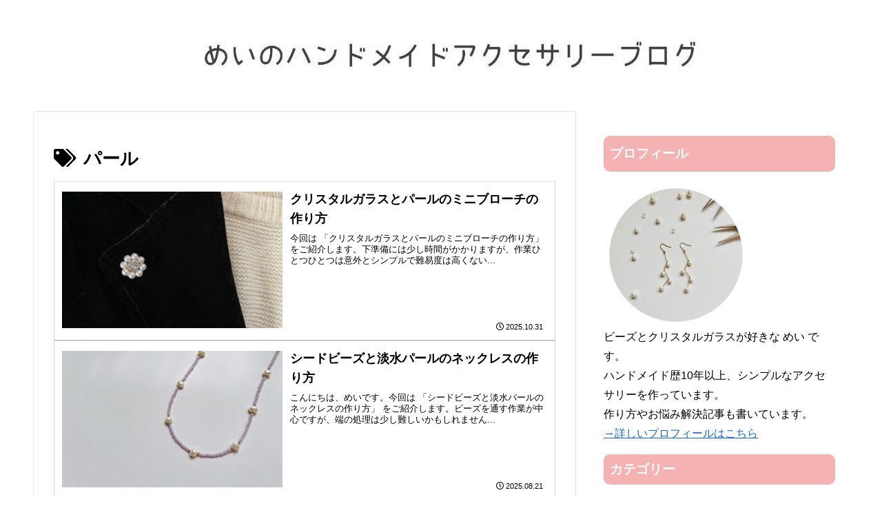

--- FILE ---
content_type: text/html; charset=utf-8
request_url: https://www.google.com/recaptcha/api2/aframe
body_size: 266
content:
<!DOCTYPE HTML><html><head><meta http-equiv="content-type" content="text/html; charset=UTF-8"></head><body><script nonce="Oh8OgcH5QhZMQR8uy6d5iw">/** Anti-fraud and anti-abuse applications only. See google.com/recaptcha */ try{var clients={'sodar':'https://pagead2.googlesyndication.com/pagead/sodar?'};window.addEventListener("message",function(a){try{if(a.source===window.parent){var b=JSON.parse(a.data);var c=clients[b['id']];if(c){var d=document.createElement('img');d.src=c+b['params']+'&rc='+(localStorage.getItem("rc::a")?sessionStorage.getItem("rc::b"):"");window.document.body.appendChild(d);sessionStorage.setItem("rc::e",parseInt(sessionStorage.getItem("rc::e")||0)+1);localStorage.setItem("rc::h",'1768915843165');}}}catch(b){}});window.parent.postMessage("_grecaptcha_ready", "*");}catch(b){}</script></body></html>

--- FILE ---
content_type: text/css
request_url: https://may-handmade.com/wp-content/themes/cocoon-child-master/style.css?ver=6.9&fver=20250718074108
body_size: 1423
content:
@charset "UTF-8";

/*!
Theme Name: Cocoon Child
Description: Cocoon専用の子テーマ
Theme URI: https://wp-cocoon.com/
Author: わいひら
Author URI: https://nelog.jp/
Template:   cocoon-master
Version:    1.1.3
*/

/************************************
** 子テーマ用のスタイルを書く
************************************/
/*必要ならばここにコードを書く*/

/************************************
** レスポンシブデザイン用のメディアクエリ
************************************/
/*1023px以下*/
@media screen and (max-width: 1023px){
  /*必要ならばここにコードを書く*/
}

/*834px以下*/
@media screen and (max-width: 834px){
  /*必要ならばここにコードを書く*/
}

/*480px以下*/
@media screen and (max-width: 480px){
  /*必要ならばここにコードを書く*/
}

 /* ----- 文章を蛍光ペンっぽく ----- */

.keikoup {
background: linear-gradient(transparent 50%, #CCEEFF 50%);
padding-bottom: .2em;
font-weight:bold;
color: #606060;
}

 /* ----- アンダーライン ----- */

.under {
text-decoration: underline;
}


 /* ----- 大きめ見出し角丸 ----- */

.article h2 {
    border: none;
background: #f5b2b2; /*背景色*/
padding: 0.5em;/*文字周りの余白*/
color: white;/*文字の色*/
border-radius: 0.5em;/*角の丸み*/
}


 /* ----- 中見出し下キリトリ ----- */

.article h3 {
color: #404040; /*文字色*/
border: none;
border-bottom: dashed 3px #f5b2b2;
/*線の種類（点線）2px 線色*/
} 


 /* ----- 小見出し　----- */

.article h4 {
position: relative;
border-top: none;
padding-left: 1.2em;/*アイコン分のスペース*/
line-height: 1.4;
color: #404040;
border-bottom: solid 1px #e0e0e0;
}

h4:before{ font-family: FontAwesome;/*忘れずに*/
content: "\f058";/*アイコンのユニコード*/
position: absolute;/*絶対位置*/
font-size: 1em;/*サイズ*/
left: 0;/*アイコンの位置*/
top: 1;/*アイコンの位置*/
color: #f5b2b2; /*アイコン色*/
}



 /* ----- 本文の色変更　----- */

.entry-content {
  color: #606060;
}


 /* ----- 背景塗りつぶし枠 lightpink　----- */

.box3 {
padding: 0.5em 1em;
margin: 2em 0;
color: #606060;
background: #fff0f5;/*背景色*/ }
.box3 p {
margin: 0;
padding: 0;
} 


/* ----- 背景塗りつぶし枠 lightyellow　----- */
.box31 {
padding: 0.5em 1em;
margin: 2em 0;
color: #606060;
background: #ffffe0;/*背景色*/ }
.box31 p {
margin: 0;
padding: 0;
} 

/* ----- ドット枠　----- */

.box6 {
    padding: 0.5em 1em;
    margin: 2em 0;
    border: dotted 3px #f19ca7;/*点線*/
}
.box6 p {
    margin: 0; 
    padding: 0;
}


/* ---- サイドバーのタイトル見出し　----- */
#sidebar h3{
 background: #f5b2b2; /*背景色*/
padding: 0.5em;/*文字周りの余白*/
color: white;/*文字の色*/
border-radius: 0.5em;/*角の丸み*/
}


/* ---- タグ　----- */
.tagcloud a {
    display: inline-block;
    margin-bottom: 5px;
    padding: 6px 12px;
    text-decoration: none;
    border-radius: 0.5em;
    border: 1px solid #e6e6e6;
    background: #FFF;
}

.tagcloud a:hover {
    transition: 0.3s;
    background: #EFEFEF;
}


/* サムネイルサイズ指定 */
.entry-card-thumb img {
  width: 100%;
  height: auto;
  object-fit: contain;
  background-color: #fff;
}

/* アイキャッチの上のタグ消す */
.cat-label {
display: none;
}